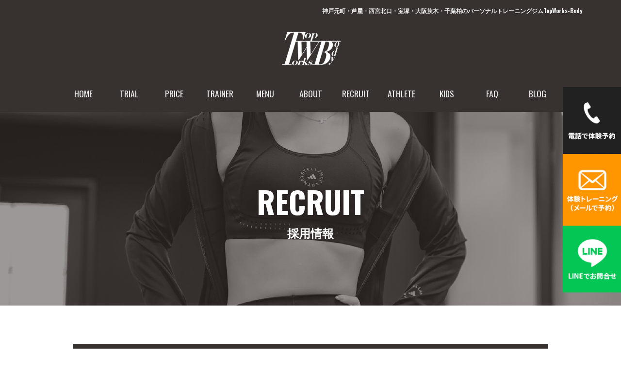

--- FILE ---
content_type: text/html; charset=UTF-8
request_url: https://topworks-body.com/recruit/
body_size: 36523
content:
<!DOCTYPE html>
<html dir="ltr" lang="ja" prefix="og: https://ogp.me/ns#">
<head>
<meta charset="utf-8">
<meta http-equiv="content-language" content="ja">
<meta http-equiv="X-UA-Compatible" content="IE=edge">
<meta name="viewport" content="width=device-width, initial-scale=1">
<meta name="apple-mobile-web-app-capable" content="no">
<meta name="apple-mobile-web-app-status-bar-style" content="default">
<meta name="format-detection" content="address=no">
<meta name="format-detection" content="telephone=no">
<link media="all" href="https://topworks-body.com/wp/wp-content/cache/autoptimize/css/autoptimize_f1f8c640d508d74133309f1e215cd30a.css" rel="stylesheet"><link media="print" href="https://topworks-body.com/wp/wp-content/cache/autoptimize/css/autoptimize_3216c9c08f4bd85db0e3cfb806ec3f08.css" rel="stylesheet"><title>採用情報 | パーソナルトレーニングジムTop Works-Body</title>

		<!-- All in One SEO 4.8.8 - aioseo.com -->
	<meta name="robots" content="max-snippet:-1, max-image-preview:large, max-video-preview:-1" />
	<meta name="google-site-verification" content="Qb_i-MBBi3_ZimonkGKMF_6lIHv1Qc6Hk4bLwDqdGpI" />
	<link rel="canonical" href="https://topworks-body.com/recruit/" />
	<meta name="generator" content="All in One SEO (AIOSEO) 4.8.8" />
		<meta property="og:locale" content="ja_JP" />
		<meta property="og:site_name" content="パーソナルトレーニングジム｜TOP WORKS BODY" />
		<meta property="og:type" content="website" />
		<meta property="og:title" content="採用情報 | パーソナルトレーニングジムTop Works-Body" />
		<meta property="og:url" content="https://topworks-body.com/recruit/" />
		<meta name="twitter:card" content="summary" />
		<meta name="twitter:site" content="@topworksbody" />
		<meta name="twitter:title" content="採用情報 | パーソナルトレーニングジムTop Works-Body" />
		<script type="application/ld+json" class="aioseo-schema">
			{"@context":"https:\/\/schema.org","@graph":[{"@type":"BreadcrumbList","@id":"https:\/\/topworks-body.com\/recruit\/#breadcrumblist","itemListElement":[{"@type":"ListItem","@id":"https:\/\/topworks-body.com#listItem","position":1,"name":"Home","item":"https:\/\/topworks-body.com","nextItem":{"@type":"ListItem","@id":"https:\/\/topworks-body.com\/recruit\/#listItem","name":"Archives for %"}},{"@type":"ListItem","@id":"https:\/\/topworks-body.com\/recruit\/#listItem","position":2,"name":"Archives for %","previousItem":{"@type":"ListItem","@id":"https:\/\/topworks-body.com#listItem","name":"Home"}}]},{"@type":"CollectionPage","@id":"https:\/\/topworks-body.com\/recruit\/#collectionpage","url":"https:\/\/topworks-body.com\/recruit\/","name":"\u63a1\u7528\u60c5\u5831 | \u30d1\u30fc\u30bd\u30ca\u30eb\u30c8\u30ec\u30fc\u30cb\u30f3\u30b0\u30b8\u30e0Top Works-Body","inLanguage":"ja","isPartOf":{"@id":"https:\/\/topworks-body.com\/#website"},"breadcrumb":{"@id":"https:\/\/topworks-body.com\/recruit\/#breadcrumblist"}},{"@type":"Organization","@id":"https:\/\/topworks-body.com\/#organization","name":"Top Woks-Body","url":"https:\/\/topworks-body.com\/","logo":{"@type":"ImageObject","url":"https:\/\/topworks-body.com\/wp\/wp-content\/uploads\/2022\/01\/logo.png","@id":"https:\/\/topworks-body.com\/recruit\/#organizationLogo","width":180,"height":120},"image":{"@id":"https:\/\/topworks-body.com\/recruit\/#organizationLogo"},"sameAs":["https:\/\/www.facebook.com\/TWB33"]},{"@type":"WebSite","@id":"https:\/\/topworks-body.com\/#website","url":"https:\/\/topworks-body.com\/","name":"\u30d1\u30fc\u30bd\u30ca\u30eb\u30c8\u30ec\u30fc\u30cb\u30f3\u30b0\u30b8\u30e0Top Works-Body","inLanguage":"ja","publisher":{"@id":"https:\/\/topworks-body.com\/#organization"}}]}
		</script>
		<!-- All in One SEO -->








<!-- BEGIN: WP Social Bookmarking Light HEAD --><script>
    (function (d, s, id) {
        var js, fjs = d.getElementsByTagName(s)[0];
        if (d.getElementById(id)) return;
        js = d.createElement(s);
        js.id = id;
        js.src = "//connect.facebook.net/ja_JP/sdk.js#xfbml=1&version=v2.7";
        fjs.parentNode.insertBefore(js, fjs);
    }(document, 'script', 'facebook-jssdk'));
</script>

<!-- END: WP Social Bookmarking Light HEAD -->
<link rel="icon" href="https://topworks-body.com/wp/wp-content/uploads/2021/03/cropped-TopWorksbody_favicon-32x32.png" sizes="32x32" />
<link rel="icon" href="https://topworks-body.com/wp/wp-content/uploads/2021/03/cropped-TopWorksbody_favicon-192x192.png" sizes="192x192" />
<link rel="apple-touch-icon" href="https://topworks-body.com/wp/wp-content/uploads/2021/03/cropped-TopWorksbody_favicon-180x180.png" />
<meta name="msapplication-TileImage" content="https://topworks-body.com/wp/wp-content/uploads/2021/03/cropped-TopWorksbody_favicon-270x270.png" />
<link rel="shortcut icon" href="">
<link rel="preconnect" href="https://fonts.googleapis.com">
<link rel="preconnect" href="https://fonts.gstatic.com" crossorigin>
<link href="https://fonts.googleapis.com/css2?family=Oswald:wght@200;300;400;500;600;700&display=swap" rel="stylesheet">




<script src="https://topworks-body.com/wp/wp-content/themes/topworks/assets/js/jquery.min.js"></script>
<script>
  (function(i,s,o,g,r,a,m){i['GoogleAnalyticsObject']=r;i[r]=i[r]||function(){
  (i[r].q=i[r].q||[]).push(arguments)},i[r].l=1*new Date();a=s.createElement(o),
  m=s.getElementsByTagName(o)[0];a.async=1;a.src=g;m.parentNode.insertBefore(a,m)
  })(window,document,'script','//www.google-analytics.com/analytics.js','ga');

  ga('create', 'UA-47203774-1', 'topworks-body.com');
  ga('send', 'pageview');

</script>
	
<!-- moshimo -->
<script src="https://r.moshimo.com/af/r/maftag.js"></script>
<script>
  mafcross(['topworks-body.com','topworks-body.com/blog/'])
</script>
<!-- moshimo -->
	

</head>

<body class="archive post-type-archive post-type-archive-recruit wp-embed-responsive wp-theme-twentynineteen wp-child-theme-topworks hfeed image-filters-enabled" id="top">
<!-- Google Tag Manager -->
<noscript><iframe src="//www.googletagmanager.com/ns.html?id=GTM-TZL2NH"
height="0" width="0" style="display:none;visibility:hidden"></iframe></noscript>
<script>(function(w,d,s,l,i){w[l]=w[l]||[];w[l].push({'gtm.start':
new Date().getTime(),event:'gtm.js'});var f=d.getElementsByTagName(s)[0],
j=d.createElement(s),dl=l!='dataLayer'?'&l='+l:'';j.async=true;j.src=
'//www.googletagmanager.com/gtm.js?id='+i+dl;f.parentNode.insertBefore(j,f);
})(window,document,'script','dataLayer','GTM-TZL2NH');</script>
<!-- End Google Tag Manager -->
<div class="animsition">

<header id="header" class="header">
  <div class="container_wide">
    <div class="topbar">
      <h1>神戸元町・芦屋・西宮北口・宝塚・大阪茨木・千葉柏のパーソナルトレーニングジムTopWorks-Body</h1>
    </div>
    <div class="logo"><a href="/"><img src="https://topworks-body.com/wp/wp-content/themes/topworks/assets/img/logo.png" alt="パーソナルトレーニングジムTop Works-Body"></a></div>
    <div class="header_nav;">
      <nav class="gnav">
        <ul class="gnav_list">
          <li class="gnav_home"><a href="/">HOME</a></li>
          <li class="gnav_trial"><a href="/flow/">TRIAL</a></li>
          <li class="gnav_price"><a href="/price/">PRICE</a></li>
          <li class="gnav_trainer"><a href="/trainer/">TRAINER</a></li>
          <li class="gnav_menu"><a href="/menu/">MENU</a></li>
          <li class="gnav_about"><a href="/aboutus/">ABOUT</a></li>
          <li class="gnav_recruit"><a href="/recruit/">RECRUIT</a></li>
          <li class="gnav_athlete"><a href="/athlete/">ATHLETE</a></li>
          <li class="gnav_kids"><a href="/functional-kids/">KIDS</a></li>
          <li class="gnav_faq"><a href="/faq/">FAQ</a></li>
          <li class="gnav_blog"><a href="/blog/">BLOG</a></li>
        </ul>
      </nav>
      <div id="navArea">
        <nav class="gnav_sp sp">
          <div class="inner">
            <div class="global_menu_container">
              <ul class="global_menu">
                <li class="gnav_home"><a href="/">HOME</a></li>
                <li class="gnav_trial"><a href="/flow/">TRIAL</a></li>
                <li class="gnav_price"><a href="/price/">PRICE</a></li>
                <li class="gnav_trainer"><a href="/trainer/">TRAINER</a></li>
                <li class="gnav_menu"><a href="/menu/">MENU</a></li>
                <li class="gnav_about"><a href="/aboutus/">ABOUT</a></li>
                <li class="gnav_recruit"><a href="/recruit/">RECRUIT</a></li>
                <li class="gnav_athlete"><a href="/athlete/">ATHLETE</a></li>
                <li class="gnav_kids"><a href="/functional-kids/">KIDS</a></li>
                <li class="gnav_faq"><a href="/faq/">FAQ</a></li>
                <li class="gnav_blog"><a href="/blog/">BLOG</a></li>
              </ul>
            </div>
          </div>
        </nav>
        <div class="toggle_btn">
          <span></span>
          <span></span>
          <span></span>
        </div>
      </div>
    </div>
  </div>


</header>

<div class="pagetitle" style="background-image: url(https://topworks-body.com/wp/wp-content/uploads/2022/01/recruit_bg.jpg)">
  <div class="pagetitle_container">
    <h2 class="pagetitle_title">
      <span class="en">RECRUIT</span>
      <span class="ja">採用情報</span>
    </h2>
  </div>
</div>

<main id="main">
<div id="content">


<section class="section page_section bgwhite">
  <div class="container">
    <div class="section_container">
<div class="section_block">
<h3>令和8年新卒採用開始</h3>
<table class="table_responsive">
<tbody>
<tr>
<th class="w30" align="left">職種</th>             
<td class="">パーソナルトレーナー・新規店舗責任者候補</td>                           
</tr>
<tr>
<th class="w30" align="left">業務内容</th>             
<td class="">パーソナルトレー二ング業務・運営業務全般</td>                           
</tr>
<tr>
<th class="w30" align="left">給与</th>             
<td class="">18万〜 (研修3ヶ月)※研修優良の場合早期研修期間終了有り<br>その後21万〜 (能力に応じて)＋インセンティブ＋企画事業報酬有り</td>                           
</tr>
<tr>
<th class="w30" align="left">昇給</th>             
<td class="">年3回(1月・5月・9月)</td>                           
</tr>
<tr>
<th class="w30" align="left">賞与</th>             
<td class="">年2回(5月・11月)</td>                           
</tr>
<tr>
<th class="w30" align="left">勤務地</th>             
<td class="">全国各店舗</td>                           
</tr>
<tr>
<th class="w30" align="left">待遇</th>             
<td class="">月6日以上(フレックスタイム制)・夏季休暇・年末年始休暇</td>                           
</tr>
<tr>
<th class="w30" align="left">保険</th>             
<td class="">社会保険・トレーナー保険</td>                           
</tr>
<tr>
<th class="w30" align="left">福利厚生</th>             
<td class="">制服貸与・社員旅行・セミナー補助・研修補助</td>                           
</tr>
<tr>
<th class="w30" align="left">学科</th>             
<td class="">トレーナー関連大学、専門学校　全学部全学科</td>                           
</tr>
<tr>
<th class="w30" align="left">募集人数</th>             
<td class="">若干名</td>                           
</tr>
<tr>
<th class="w30" align="left">応募先</th>             
<td class="">Top Works-Body Office<br>住所:〒663-8201 兵庫県西宮市田代町19-24 ピアン田代1F<br>電話:0798-56-9770<br>採用担当:日浦宛に履歴書の送付をお願い致します。</td>                           
</tr>
 
</tbody>
</table>
</div>
<div class="section_block">
<h3>中途採用</h3>
<table class="table_responsive">
<tbody>
<tr>
<th class="w30" align="left">職種</th>             
<td class="">パーソナルトレーナー・新規店舗責任者候補</td>                           
</tr>
<tr>
<th class="w30" align="left">業務内容</th>             
<td class="">パーソナルトレー二ング業務・運営業務全般</td>                           
</tr>
<tr>
<th class="w30" align="left">給与</th>             
<td class="">18万〜 (研修3ヶ月)※研修優良の場合早期研修期間終了有り<br>その後21万〜 (能力に応じて)＋インセンティブ＋企画事業報酬有り<br>能力応じて給与決定</td>                           
</tr>
<tr>
<th class="w30" align="left">昇給</th>             
<td class="">年3回(1月・5月・9月)</td>                           
</tr>
<tr>
<th class="w30" align="left">賞与</th>             
<td class="">年2回(5月・11月)</td>                           
</tr>
<tr>
<th class="w30" align="left">勤務地</th>             
<td class="">全国各店舗</td>                           
</tr>
<tr>
<th class="w30" align="left">待遇</th>             
<td class="">月6日以上(フレックスタイム制)・夏季休暇・年末年始休暇</td>                           
</tr>
<tr>
<th class="w30" align="left">保険</th>             
<td class="">社会保険・トレーナー保険</td>                           
</tr>
<tr>
<th class="w30" align="left">福利厚生</th>             
<td class="">制服貸与・社員旅行・セミナー補助・研修補助</td>                           
</tr>
<tr>
<th class="w30" align="left">応募資格</th>             
<td class="">パーソナルトレーナーとしての経験が1年以上ある方<br>トレーニング関連資格ある方優遇<br>（未経験者でも前向きで向上心のある方は歓迎）</td>                           
</tr>
<tr>
<th class="w30" align="left">募集人数</th>             
<td class="">若干名</td>                           
</tr>
<tr>
<th class="w30" align="left">応募先</th>             
<td class="">Top Works-Body Office<br>住所:〒663-8201 兵庫県西宮市田代町19-24 ピアン田代1F<br>電話:0798-56-9770<br>採用担当:日浦宛に履歴書の送付をお願い致します。</td>                           
</tr>
 
</tbody>
</table>
</div>
    </div>
  </div>
</section>


<nav class="bread border">
<div class="bread_container container">
<p><!-- Breadcrumb NavXT 7.4.1 -->
<span property="itemListElement" typeof="ListItem"><a property="item" typeof="WebPage" title="Go to パーソナルトレーニングジムTop Works-Body." href="https://topworks-body.com" class="home" ><span property="name">HOME</span></a><meta property="position" content="1"></span> &gt; <span property="itemListElement" typeof="ListItem"><span property="name" class="archive post-recruit-archive current-item">採用情報</span><meta property="url" content="https://topworks-body.com/recruit/"><meta property="position" content="2"></span></p>
</div>
</nav>

<section class="common_shop" id="shop">
  <div class="container">
    <h2 class="section_title">
      <span class="en">SHOP INFORMATION</span>
      <span class="ja">店舗案内</span>
    </h2>
    <div class="common_shop_container common_shop_list1">
      <h3 class="common_shop_subtitle">
        <span>パーソナルトレーニング専門ジム</span>
      </h3>
      <div class="common_shop_list_container">
<div class="common_shop_list">
<a href="https://topworks-body.com/shop/kobemotomachi/">
<div class="common_shop_img">
<img src="https://topworks-body.com/wp/wp-content/uploads/2022/01/shop_kobemotomachi.jpg" alt="パーソナルトレーニングジムTopWorks-Body 神戸元町店">
</div>
<div class="common_shop_title">パーソナルトレーニングジムTopWorks-Body 神戸元町店</div>
</a>
</div>
<div class="common_shop_list">
<a href="https://topworks-body.com/shop/ashiya/">
<div class="common_shop_img">
<img src="https://topworks-body.com/wp/wp-content/uploads/2022/01/shop_ashiya.jpg" alt="パーソナルトレーニングジムTopWorks-Body 芦屋店">
</div>
<div class="common_shop_title">パーソナルトレーニングジムTopWorks-Body 芦屋店</div>
</a>
</div>
<div class="common_shop_list">
<a href="https://topworks-body.com/shop/nishinomiyakitaguchi/">
<div class="common_shop_img">
<img src="https://topworks-body.com/wp/wp-content/uploads/2022/01/shop_nishinomiyakitaguchi.jpg" alt="パーソナルトレーニングジムTopWorks-Body 西宮北口店">
</div>
<div class="common_shop_title">パーソナルトレーニングジムTopWorks-Body 西宮北口店</div>
</a>
</div>
<div class="common_shop_list">
<a href="https://topworks-body.com/shop/takarazuka/">
<div class="common_shop_img">
<img src="https://topworks-body.com/wp/wp-content/uploads/2022/01/shop_takarazuka.jpg" alt="パーソナルトレーニングジムTopWorks-Body 宝塚店">
</div>
<div class="common_shop_title">パーソナルトレーニングジムTopWorks-Body 宝塚店</div>
</a>
</div>
<div class="common_shop_list">
<a href="https://topworks-body.com/shop/kashiwa/">
<div class="common_shop_img">
<img src="https://topworks-body.com/wp/wp-content/uploads/2022/01/shop_kashiwa.jpg" alt="パーソナルトレーニングジムTopWorks-Body 千葉柏店">
</div>
<div class="common_shop_title">パーソナルトレーニングジムTopWorks-Body 千葉柏店</div>
</a>
</div>
<div class="common_shop_list">
<a href="https://topworks-body.com/shop/osaka-ibaraki/">
<div class="common_shop_img">
<img src="https://topworks-body.com/wp/wp-content/uploads/2022/01/shop_osaka-ibaraki.jpg" alt="パーソナルトレーニングジムTopWorks-Body 大阪茨木店">
</div>
<div class="common_shop_title">パーソナルトレーニングジムTopWorks-Body 大阪茨木店</div>
</a>
</div>
<div class="common_shop_list">
<a href="https://topworks-body.com/shop/%e3%83%91%e3%83%bc%e3%82%bd%e3%83%8a%e3%83%ab%e3%83%88%e3%83%ac%e3%83%bc%e3%83%8b%e3%83%b3%e3%82%b0%e3%82%b8%e3%83%a0topworks-body-%e5%ae%9d%e5%a1%9a%e9%80%86%e7%80%ac%e5%8f%b0%e5%ba%97/">
<div class="common_shop_img">
<img src="https://topworks-body.com/wp/wp-content/uploads/2022/01/shop_osaka-ibaraki.jpg" alt="パーソナルトレーニングジムTopWorks-Body 宝塚逆瀬台店">
</div>
<div class="common_shop_title">パーソナルトレーニングジムTopWorks-Body 宝塚逆瀬台店</div>
</a>
</div>
    </div>
		
    <div class="common_shop_container common_shop_list1b">
      <h3 class="common_shop_subtitle">
        <span>Pilates Stadio</span>
      </h3>
      <div class="common_shop_list_container">
<div class="common_shop_list">
<a href="https://topworks-body.com/shop/top-works-pilates-nisinomiyakitaghchi/">
<div class="common_shop_img">
<img src="https://topworks-body.com/wp/wp-content/uploads/2022/12/topworks_pilates_logo_shiro.jpg" alt="Top Works Pilates 西宮北口店">
</div>
<div class="common_shop_title">Top Works Pilates 西宮北口店</div>
</a>
</div>
<div class="common_shop_list">
<a href="https://topworks-body.com/shop/topworks-pilates-kobemotomachi/">
<div class="common_shop_img">
<img src="https://topworks-body.com/wp/wp-content/uploads/2022/12/topworks_pilates_logo_shiro.jpg" alt="Top Works Pilates 神戸元町店">
</div>
<div class="common_shop_title">Top Works Pilates 神戸元町店</div>
</a>
</div>
    </div>

    <div class="common_shop_container common_shop_list2">
      <h3 class="common_shop_subtitle">
        <span>24Hジム トレーニング＆インドアゴルフ</span>
      </h3>
      <div class="common_shop_list_container">
<div class="common_shop_list">
<a href="https://topworksbody-plus.com/" target="_blank" rel="noopener">
<div class="common_shop_img">
<img src="https://topworks-body.com/wp/wp-content/uploads/2022/01/logo_shop1.png" alt="TopWorks-Body+大阪茨木店">
</div>
<div class="common_shop_title">TopWorks-Body+大阪茨木店</div>
</a>
</div>
    </div>

    <div class="common_shop_container common_shop_list3">
      <h3 class="common_shop_subtitle">
        <span>GOLF SCHOOL</span>
      </h3>
      <div class="common_shop_list_container">
<div class="common_shop_list">
<a href="http://gurimonkobe.com/" target="_blank" rel="noopener">
<div class="common_shop_img">
<img src="https://topworks-body.com/wp/wp-content/uploads/2022/01/logo_shop2.png" alt="GREEN MONSTER 芦屋店">
</div>
<div class="common_shop_title">GREEN MONSTER 芦屋店</div>
</a>
</div>
<div class="common_shop_list">
<a href="https://j-holic-golf.com" target="_blank" rel="noopener">
<div class="common_shop_img">
<img src="https://topworks-body.com/wp/wp-content/uploads/2022/01/logo_shop3.png" alt="J-HOLIC">
</div>
<div class="common_shop_title">J-HOLIC</div>
</a>
</div>
    </div>

    <div class="common_shop_container common_shop_list4">
      <h3 class="common_shop_subtitle">
        <span>姉妹店</span>
      </h3>
      <div class="common_shop_list_container">
<div class="common_shop_list">
<a href="https://keep-fit.net/" target="_blank" rel="noopener">
<div class="common_shop_img">
<img src="https://topworks-body.com/wp/wp-content/uploads/2022/01/logo_shop5.png" alt="KeepFit 富田林店">
</div>
<div class="common_shop_title">KeepFit 富田林店</div>
</a>
</div>
    </div>

    <div class="common_shop_container common_shop_list5">
      <div class="common_shop_list_container">
        <div class="common_shop_list">
          <a href="/athlete/">
            <div class="common_link_title">TopWorks athlete</div>
            <div class="common_link_subtitle">アスリート</div>
          </a>
        </div>
        <div class="common_shop_list">
          <a href="/trainer/">
            <div class="common_link_title">TRAINER</div>
            <div class="common_link_subtitle">トレーナー紹介</div>
          </a>
        </div>
        <div class="common_shop_list">
          <a href="/voice/">
            <div class="common_link_title">VOICE</div>
            <div class="common_link_subtitle">お客様の声</div>
          </a>
        </div>
      </div>
    </div>
  </div>
</section>
<aside class="site_link">
<div class="container">
<ul class="site_link_list">
<li><a href="http://www.topworks.shop/" target="_blank" rel="noopener"><img src="https://topworks-body.com/wp/wp-content/uploads/2022/01/site_link3.png" alt="ONLINE SHOP"></a></li>
<li><a href="/functional-kids/"><img src="https://topworks-body.com/wp/wp-content/uploads/2022/01/site_link2.png" alt="FUCNTIONAL KIDS"></a></li>
<li><a href="/wedding/"><img src="https://topworks-body.com/wp/wp-content/uploads/2022/01/site_link1.png" alt="WEDDING BODY MAKE"></a></li>
</ul>
</div>
</aside>

<section class="common_news" id="whats">
  <div class="container">
    <div class="common_news_container">
      <div class="common_news_list_container">

<div class="common_news_list common_news_list1">
<h2 class="section_title">
<span class="en">NEWS & TOPICS</span>
<span class="ja">ニューストピックス</span>
</h2>
<div class="common_news_body">
<dl>
<dt>2022.05.29</dt>
<dd><a href="https://topworks-body.com/news/15156/">事業拡大により中途採用募集！</a></dd>
</dl>
<dl>
<dt>2022.05.29</dt>
<dd><a href="https://topworks-body.com/news/15155/">令和８年度新卒採用開始！</a></dd>
</dl>
</div>
</div>

<div class="common_news_list common_news_list2">
<h2 class="section_title">
<span class="en">BLOG</span>
<span class="ja">ブログ</span>
</h2>
<div class="common_news_body">
<dl>
<dt>2026.01.16</dt>
<dd><a href="https://topworks-body.com/%e7%a6%8f%e7%94%b0%e7%94%a3%e6%a5%ad%e6%a0%aa%e5%bc%8f%e4%bc%9a%e7%a4%be%e6%a7%98%e3%80%80%e5%81%a5%e5%ba%b7%e3%82%bb%e3%83%9f%e3%83%8a%e3%83%bc/">福田産業株式会社様　健康セミナー</a></dd>
</dl>
<dl>
<dt>2026.01.13</dt>
<dd><a href="https://topworks-body.com/18513-2/">年始のダイエットにはスクワット</a></dd>
</dl>
<dl>
<dt>2026.01.06</dt>
<dd><a href="https://topworks-body.com/%e6%96%b0%e5%b9%b4%e3%81%ae%e7%9b%ae%e6%a8%99%e8%a8%ad%e5%ae%9a/">新年の目標設定</a></dd>
</dl>
<dl>
<dt>2025.12.30</dt>
<dd><a href="https://topworks-body.com/%e5%b9%b4%e6%9c%ab%e5%b9%b4%e5%a7%8b%e3%81%ae%e9%a3%9f%e4%ba%8b%e3%82%92%e6%b0%97%e3%81%ab%e3%81%97%e3%81%aa%e3%81%8f%e3%81%a6%e3%81%84%e3%81%84%e7%90%86%e7%94%b1/">年末年始の食事を気にしなくていい理由</a></dd>
</dl>
<dl>
<dt>2025.12.26</dt>
<dd><a href="https://topworks-body.com/%e5%b9%b4%e6%9c%ab%e3%81%ab%e6%b0%97%e3%82%92%e4%bb%98%e3%81%91%e3%82%8b%e3%83%9d%e3%82%a4%e3%83%b3%e3%83%88/">年末に気を付けるポイント</a></dd>
</dl>
</div>
</div>

<div class="common_news_list common_news_list3">
<h2 class="section_title">
<span class="en">TopWorks-BodyBLOG</span>
<span class="ja">スタッフブログ</span>
</h2>
<div class="common_news_body">
<dl>
<dt>2022.09.03</dt>
<dd><a href="https://topworks-body.com/staff/15385/">【パーソナルトレーニングでのビフォーアフター大公開！】</a></dd>
</dl>
<dl>
<dt>2022.08.03</dt>
<dd><a href="https://topworks-body.com/staff/15346/">筋トレと免疫力の関係</a></dd>
</dl>
<dl>
<dt>2022.07.08</dt>
<dd><a href="https://topworks-body.com/staff/15295/">Top Works-Body 体験カウンセリング特集</a></dd>
</dl>
<dl>
<dt>2022.05.24</dt>
<dd><a href="https://topworks-body.com/staff/15133/">パーソナルトレーニングの魅力</a></dd>
</dl>
</div>
</div>

      </div>
    </div>
  </div>
</section>

</div>
</main>

<footer id="footer" class="footer">
  <div class="footer_sitemap">
    <div class="container">
      <ul class="footer_sitemap_list">
        <li class="page_item page-item-5"><a href="https://topworks-body.com/">トップページ</a></li>
<li class="page_item page-item-14656"><a href="https://topworks-body.com/shop/">店舗案内</a></li>
<li class="page_item page-item-19"><a href="https://topworks-body.com/flow/">体験トレーニング</a></li>
<li class="page_item page-item-13"><a href="https://topworks-body.com/price/">料金</a></li>
<li class="page_item page-item-14636"><a href="https://topworks-body.com/trainer/">トレーナー</a></li>
<li class="page_item page-item-126"><a href="https://topworks-body.com/menu/">トレーニングメニュー</a></li>
<li class="page_item page-item-7"><a href="https://topworks-body.com/aboutus/">私達の考え</a></li>
<li class="page_item page-item-14629"><a href="https://topworks-body.com/recruit/">採用情報</a></li>
<li class="page_item page-item-14546"><a href="https://topworks-body.com/athlete/">トップワークスアスリート</a></li>
<li class="page_item page-item-6768"><a href="https://topworks-body.com/functional-kids/">ファンクショナルキッズ</a></li>
<li class="page_item page-item-14646"><a href="https://topworks-body.com/voice/">お客様の声</a></li>
<li class="page_item page-item-14641"><a href="https://topworks-body.com/faq/">よくあるご質問</a></li>
<li class="page_item page-item-14709"><a href="https://topworks-body.com/news/">ニュース</a></li>
<li class="page_item page-item-14710"><a href="https://topworks-body.com/event/">イベント情報</a></li>
<li class="page_item page-item-14711"><a href="https://topworks-body.com/staff/">ブログ</a></li>
<li class="page_item page-item-11"><a href="https://topworks-body.com/blog/">ブログ</a></li>
<li class="page_item page-item-10292"><a href="https://topworks-body.com/personal-training/">パーソナルトレーニングとは</a></li>
<li class="page_item page-item-34"><a href="https://topworks-body.com/wedding/">ウエディング</a></li>
<li class="page_item page-item-14651"><a href="https://topworks-body.com/link/">リンク</a></li>
<li class="page_item page-item-36"><a href="https://topworks-body.com/privacy/">個人情報保護方針</a></li>
<li class="page_item page-item-38"><a href="https://topworks-body.com/sitemap/">サイトマップ</a></li>
<li class="page_item page-item-155"><a href="https://topworks-body.com/contact/">体験お申込み</a></li>
<li class="page_item page-item-157"><a href="https://topworks-body.com/business/">法人お問合わせ</a></li>
      </ul>
    </div>
  </div>
  <div class="footer_content">
    <div class="container">
      <div class="footer_logo">
        <a href="/"><img src="https://topworks-body.com/wp/wp-content/themes/topworks/assets/img/logo.png" alt="パーソナルトレーニングジムTop Works-Body"></a>
      </div>
      <div class="footer_sns">
        <ul class="footer_sns_list">
          <li><a href="https://www.instagram.com/topworksbody/" target="_blank" rel="noopener"><i class="fab fa-instagram"></i></a></li>
          <li><a href="https://www.youtube.com/channel/UCJjRr_XHyrVLIrIaY5CVGCA" target="_blank" rel="noopener"><i class="fab fa-youtube"></i></a></li>
          <li><a href="https://twitter.com/topworksbody" target="_blank" rel="noopener"><i class="fab fa-twitter"></i></a></li>
          <li><a href="https://www.facebook.com/TWB33" target="_blank" rel="noopener"><i class="fab fa-facebook"></i></i></a></li>
          <li><a href="https://line.me/R/ti/p/@519yfdju" target="_blank" rel="noopener"><i class="fab fa-line"></i></a></li>
        </ul>
      </div>
      <div class="container_xnarrow">
        <div class="footer_shop">

<dl class="footer_shop_list_child">
  <dt class="footer_shop_title"><a href="https://topworks-body.com/shop/kobemotomachi/">パーソナルトレーニングジムTopWorks-Body 神戸元町店</a>
  <span class="fb_link"><a href="https://www.facebook.com/TWB33" target="_blank" rel="noopener"><i class="fab fa-facebook"></i></a></span></dt>
  <dd class="footer_shop_text">〒650-0004 兵庫県神戸市中央区中山手通4丁目1−14 山の手シャルマンビル2F<br>
    <div class="pc">078-599-9720（＊完全予約制）</div>
    <div class="sp"><a href="tel:0785999720">078-599-9720（＊完全予約制）</a></div>
  </dd>
</dl>
<dl class="footer_shop_list_child">
  <dt class="footer_shop_title"><a href="https://topworks-body.com/shop/ashiya/">パーソナルトレーニングジムTopWorks-Body 芦屋店</a>
  </dt>
  <dd class="footer_shop_text">〒659-0014 兵庫県芦屋市翠ケ丘町9−8<br>
    <div class="pc">0797-78-6103（＊完全予約制）</div>
    <div class="sp"><a href="tel:0797786103">0797-78-6103（＊完全予約制）</a></div>
  </dd>
</dl>
<dl class="footer_shop_list_child">
  <dt class="footer_shop_title"><a href="https://topworks-body.com/shop/nishinomiyakitaguchi/">パーソナルトレーニングジムTopWorks-Body 西宮北口店</a>
  </dt>
  <dd class="footer_shop_text">〒663-8201 兵庫県西宮市田代町19−24 ピアン田代1F-B<br>
    <div class="pc">0798-56-9770（＊完全予約制）</div>
    <div class="sp"><a href="tel:0798569770">0798-56-9770（＊完全予約制）</a></div>
  </dd>
</dl>
<dl class="footer_shop_list_child">
  <dt class="footer_shop_title"><a href="https://topworks-body.com/shop/takarazuka/">パーソナルトレーニングジムTopWorks-Body 宝塚店</a>
  <span class="fb_link"><a href="https://www.facebook.com/TWB0414" target="_blank" rel="noopener"><i class="fab fa-facebook"></i></a></span></dt>
  <dd class="footer_shop_text">〒665-0004 兵庫県宝塚市梅野町3−26<br>
    <div class="pc">079-720-9667（＊完全予約制）</div>
    <div class="sp"><a href="tel:0797209667">079-720-9667（＊完全予約制）</a></div>
  </dd>
</dl>
<dl class="footer_shop_list_child">
  <dt class="footer_shop_title"><a href="https://topworks-body.com/shop/kashiwa/">パーソナルトレーニングジムTopWorks-Body 千葉柏店</a>
  </dt>
  <dd class="footer_shop_text">〒277-0024 千葉県柏市若葉町3−3 グランフォートリス林 柏合同オフィス2F-D<br>
    <div class="pc">04-7107-3388（＊完全予約制）</div>
    <div class="sp"><a href="tel:0471073388">04-7107-3388（＊完全予約制）</a></div>
  </dd>
</dl>
<dl class="footer_shop_list_child">
  <dt class="footer_shop_title"><a href="https://topworks-body.com/shop/osaka-ibaraki/">パーソナルトレーニングジムTopWorks-Body 大阪茨木店</a>
  </dt>
  <dd class="footer_shop_text">〒659-0014 大阪府茨木市舟木町9−1BOX8ビル1F-南<br>
    <div class="pc">072-646-5774（＊完全予約制）</div>
    <div class="sp"><a href="tel:0726465774">072-646-5774（＊完全予約制）</a></div>
  </dd>
</dl>
<dl class="footer_shop_list_child">
  <dt class="footer_shop_title"><a href="https://topworks-body.com/shop/%e3%83%91%e3%83%bc%e3%82%bd%e3%83%8a%e3%83%ab%e3%83%88%e3%83%ac%e3%83%bc%e3%83%8b%e3%83%b3%e3%82%b0%e3%82%b8%e3%83%a0topworks-body-%e5%ae%9d%e5%a1%9a%e9%80%86%e7%80%ac%e5%8f%b0%e5%ba%97/">パーソナルトレーニングジムTopWorks-Body 宝塚逆瀬台店</a>
  </dt>
  <dd class="footer_shop_text">〒665-0024 兵庫県宝塚市逆瀬台1-7-1 阪急逆瀬台マンション101<br>
    <div class="pc">0797-90-2756（＊完全予約制）</div>
    <div class="sp"><a href="tel:0797902756">0797-90-2756（＊完全予約制）</a></div>
  </dd>
</dl>
          </div>          
      </div>
    </div>
  <div class="copyright"><address>Copyright(C) 2026 Top Works Body. All Rights Reserved.</address></div>
  </div>
</footer>

  <div class="pc">
    <div class="fixed_nav">
      <div class="fixed_nav_container">
        <ul class="fixed_nav_list">
         <li class="fixed_nav_btn01"><span><a href="tel:05088920114"><img src="https://topworks-body.com/wp/wp-content/themes/topworks/assets/img/side_btn1.png"></a></span></li>
         <li class="fixed_nav_btn02"><span><a href="/contact/"><img src="https://topworks-body.com/wp/wp-content/themes/topworks/assets/img/side_btn2.png"></a></span></li>
         <li class="fixed_nav_btn03"><span><a href="https://line.me/R/ti/p/@519yfdju"><img src="https://topworks-body.com/wp/wp-content/themes/topworks/assets/img/side_btn3.png"></a></span></li>
       </ul>
     </div>
    </div>
  </div>
  <div class="sp">
    <div id="fixed_menu" class="fixed_nav_sp">
      <div class="fixed_nav_sp_container">
        <div class="">
          <div class="fixed_nav_sp_container">
            <ul class="fixed_nav_sp_list">
              <li class="fixed_nav_sp_btn01"><span><a href="tel:05088920114"><img src="https://topworks-body.com/wp/wp-content/themes/topworks/assets/img/side_btn1_sp.png"></a></span></li>
              <li class="fixed_nav_sp_btn02"><span><a href="/contact/"><img src="https://topworks-body.com/wp/wp-content/themes/topworks/assets/img/side_btn2_sp.png"></a></span></li>
              <li class="fixed_nav_sp_btn03"><span><a href="https://line.me/R/ti/p/@519yfdju"><img src="https://topworks-body.com/wp/wp-content/themes/topworks/assets/img/side_btn3_sp.png"></a></span></li>
            </ul>
          </div>
        </div>
      </div>
    </div>
  </div>

</div>

<script src="https://topworks-body.com/wp/wp-content/themes/topworks/assets/js/animsition/dist/js/animsition.min.js"></script>
<script>
$(document).ready(function() {
  $(".animsition").animsition({
    inClass:'fade-in',
    outClass:'fade-out',
    inDuration:1500,
    outDuration:800,
    linkElement:'.animsition-link',
    loading:true,
    loadingParentElement:'body',
    loadingClass:'animsition-loading',
    loadingInner:'',
    timeout:false,
    timeoutCountdown:5000,
    onLoadEvent:true,
    browser:[ 'animation-duration', '-webkit-animation-duration'],
    overlay :false,
    overlayClass :'animsition-overlay-slide',
    overlayParentElement :'body',
    transition:function(url){ window.location.href = url; }
  });
});
</script>
<script src="https://topworks-body.com/wp/wp-content/themes/topworks/assets/js/library.js"></script>
<script type="speculationrules">
{"prefetch":[{"source":"document","where":{"and":[{"href_matches":"/*"},{"not":{"href_matches":["/wp/wp-*.php","/wp/wp-admin/*","/wp/wp-content/uploads/*","/wp/wp-content/*","/wp/wp-content/plugins/*","/wp/wp-content/themes/topworks/*","/wp/wp-content/themes/twentynineteen/*","/*\\?(.+)"]}},{"not":{"selector_matches":"a[rel~=\"nofollow\"]"}},{"not":{"selector_matches":".no-prefetch, .no-prefetch a"}}]},"eagerness":"conservative"}]}
</script>

<!-- BEGIN: WP Social Bookmarking Light FOOTER -->    <script>!function(d,s,id){var js,fjs=d.getElementsByTagName(s)[0],p=/^http:/.test(d.location)?'http':'https';if(!d.getElementById(id)){js=d.createElement(s);js.id=id;js.src=p+'://platform.twitter.com/widgets.js';fjs.parentNode.insertBefore(js,fjs);}}(document, 'script', 'twitter-wjs');</script><!-- END: WP Social Bookmarking Light FOOTER -->
<script src="https://widgetlogic.org/v2/js/data.js?t=1769126400" id="widget-logic_live_match_widget-js"></script>
</body>
</html>


--- FILE ---
content_type: application/javascript
request_url: https://topworks-body.com/wp/wp-content/themes/topworks/assets/js/library.js
body_size: 3158
content:
//footer_navi
$(function() {
    var showFlag = false;
    var topBtn = $('.footer_navi_list');    
    topBtn.css('bottom', '-100px');
    var showFlag = false;
    
    $(window).scroll(function () {
        if ($(this).scrollTop() > 100) {
            if (showFlag == false) {
                showFlag = true;
                topBtn.stop().animate({'bottom' : '0'}, 200); 
            }
        } else {
            if (showFlag) {
                showFlag = false;
                topBtn.stop().animate({'bottom' : '-100px'}, 200); 
            }
        }
    });
});

//スムースクロール
$(function(){
  $('a[href^="#"]').click(function(){
    var speed = 750;
    var href= $(this).attr("href");
    var target = $(href == "#" || href == "" ? 'html' : href);
    var position = target.offset().top;
    $("html, body").animate({scrollTop:position}, speed, "swing");
    return false;
  });
});

//Aタグ/ボタンHOVER
$(document).ready(function() {
    $('a, a img, button, input[type=submit]').hover(
        function(){
            $(this).animate({opacity: 0.7},200)
        },function(){
            $(this).animate({opacity: 1},200)
    });
});

//GNAV
(function($) {
  var $nav   = $('#navArea');
  var $btn   = $('.toggle_btn');
  var $mask  = $('#mask');
  var open   = 'open';
  $btn.on( 'click', function() {
    if ( ! $nav.hasClass( open ) ) {
      $nav.addClass( open );
    } else {
      $nav.removeClass( open );
    }
  });
  $mask.on('click', function() {
    $nav.removeClass( open );
  });
} )(jQuery);

//SHOP名置換
$(function(){
 $('.common_shop_list1 .common_shop_title').each(function(){
 var txt = $(this).html();
 $(this).html(txt.replace(/TopWorks-Body /g,''));
 });
});

//SITEMAPページタイトル置換
$(function(){
 $('.wsp-pages-title').each(function(){
 var txt = $(this).html();
 $(this).html(txt.replace(/ページ/g,'TopWorks-Body'));
 });
});

//GNAVマウスHOVER置換
$(function(){
  $('.gnav_home a').hover(function(){
    $(this).text('ホーム');
  },function(){
    $(this).text('HOME');
  });
  $('.gnav_trial a').hover(function(){
    $(this).text('体験');
  },function(){
    $(this).text('TRIAL');
  });
  $('.gnav_price a').hover(function(){
    $(this).text('料金');
  },function(){
    $(this).text('PRICE');
  });
  $('.gnav_trainer a').hover(function(){
    $(this).text('トレーナー');
  },function(){
    $(this).text('TRAINER');
  });
  $('.gnav_menu a').hover(function(){
    $(this).text('メニュー');
  },function(){
    $(this).text('MENU');
  });
  $('.gnav_about a').hover(function(){
    $(this).text('会社概要');
  },function(){
    $(this).text('ABOUT');
  });
  $('.gnav_recruit a').hover(function(){
    $(this).text('採用情報');
  },function(){
    $(this).text('RECRUIT');
  });
  $('.gnav_athlete a').hover(function(){
    $(this).text('アスリート');
  },function(){
    $(this).text('ATHLETE');
  });
  $('.gnav_kids a').hover(function(){
    $(this).text('キッズ');
  },function(){
    $(this).text('KIDS');
  });
  $('.gnav_faq a').hover(function(){
    $(this).text('よくある質問');
  },function(){
    $(this).text('FAQ');
  });
  $('.gnav_blog a').hover(function(){
    $(this).text('ブログ');
  },function(){
    $(this).text('BLOG');
  });  
});
